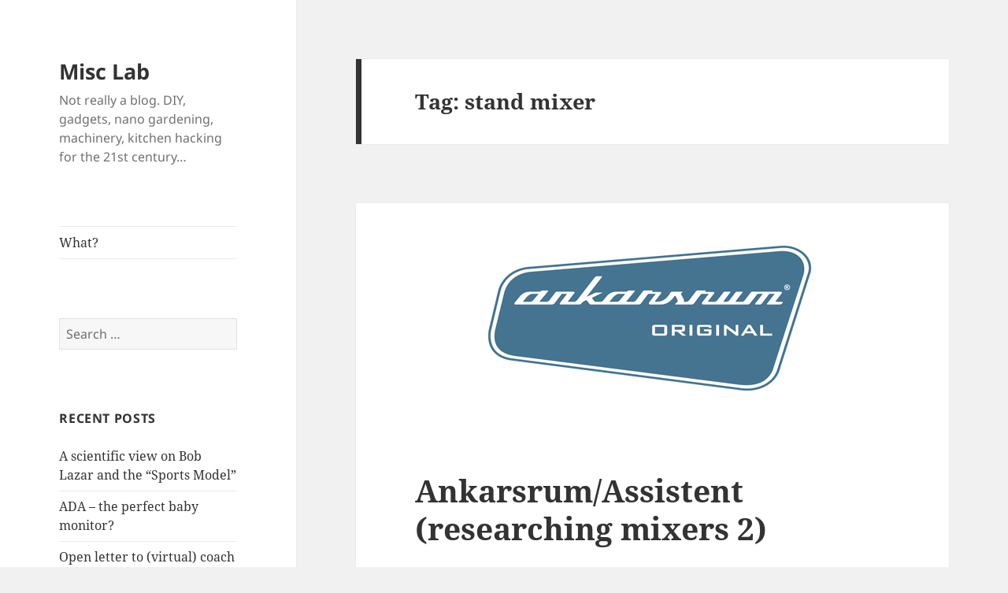

--- FILE ---
content_type: text/html; charset=UTF-8
request_url: https://lab.janus.dk/tag/stand-mixer/
body_size: 11902
content:
<!DOCTYPE html>
<html lang="en-GB" class="no-js">
<head>
	<meta charset="UTF-8">
	<meta name="viewport" content="width=device-width, initial-scale=1.0">
	<link rel="profile" href="https://gmpg.org/xfn/11">
	<link rel="pingback" href="https://lab.janus.dk/xmlrpc.php">
	<script>(function(html){html.className = html.className.replace(/\bno-js\b/,'js')})(document.documentElement);</script>
<title>stand mixer &#8211; Misc Lab</title>
<meta name='robots' content='max-image-preview:large' />
	<style>img:is([sizes="auto" i], [sizes^="auto," i]) { contain-intrinsic-size: 3000px 1500px }</style>
	<link rel="alternate" type="application/rss+xml" title="Misc Lab &raquo; Feed" href="https://lab.janus.dk/feed/" />
<link rel="alternate" type="application/rss+xml" title="Misc Lab &raquo; Comments Feed" href="https://lab.janus.dk/comments/feed/" />
<link rel="alternate" type="application/rss+xml" title="Misc Lab &raquo; stand mixer Tag Feed" href="https://lab.janus.dk/tag/stand-mixer/feed/" />
<script>
window._wpemojiSettings = {"baseUrl":"https:\/\/s.w.org\/images\/core\/emoji\/15.0.3\/72x72\/","ext":".png","svgUrl":"https:\/\/s.w.org\/images\/core\/emoji\/15.0.3\/svg\/","svgExt":".svg","source":{"concatemoji":"https:\/\/lab.janus.dk\/wp-includes\/js\/wp-emoji-release.min.js?ver=6.7.4"}};
/*! This file is auto-generated */
!function(i,n){var o,s,e;function c(e){try{var t={supportTests:e,timestamp:(new Date).valueOf()};sessionStorage.setItem(o,JSON.stringify(t))}catch(e){}}function p(e,t,n){e.clearRect(0,0,e.canvas.width,e.canvas.height),e.fillText(t,0,0);var t=new Uint32Array(e.getImageData(0,0,e.canvas.width,e.canvas.height).data),r=(e.clearRect(0,0,e.canvas.width,e.canvas.height),e.fillText(n,0,0),new Uint32Array(e.getImageData(0,0,e.canvas.width,e.canvas.height).data));return t.every(function(e,t){return e===r[t]})}function u(e,t,n){switch(t){case"flag":return n(e,"\ud83c\udff3\ufe0f\u200d\u26a7\ufe0f","\ud83c\udff3\ufe0f\u200b\u26a7\ufe0f")?!1:!n(e,"\ud83c\uddfa\ud83c\uddf3","\ud83c\uddfa\u200b\ud83c\uddf3")&&!n(e,"\ud83c\udff4\udb40\udc67\udb40\udc62\udb40\udc65\udb40\udc6e\udb40\udc67\udb40\udc7f","\ud83c\udff4\u200b\udb40\udc67\u200b\udb40\udc62\u200b\udb40\udc65\u200b\udb40\udc6e\u200b\udb40\udc67\u200b\udb40\udc7f");case"emoji":return!n(e,"\ud83d\udc26\u200d\u2b1b","\ud83d\udc26\u200b\u2b1b")}return!1}function f(e,t,n){var r="undefined"!=typeof WorkerGlobalScope&&self instanceof WorkerGlobalScope?new OffscreenCanvas(300,150):i.createElement("canvas"),a=r.getContext("2d",{willReadFrequently:!0}),o=(a.textBaseline="top",a.font="600 32px Arial",{});return e.forEach(function(e){o[e]=t(a,e,n)}),o}function t(e){var t=i.createElement("script");t.src=e,t.defer=!0,i.head.appendChild(t)}"undefined"!=typeof Promise&&(o="wpEmojiSettingsSupports",s=["flag","emoji"],n.supports={everything:!0,everythingExceptFlag:!0},e=new Promise(function(e){i.addEventListener("DOMContentLoaded",e,{once:!0})}),new Promise(function(t){var n=function(){try{var e=JSON.parse(sessionStorage.getItem(o));if("object"==typeof e&&"number"==typeof e.timestamp&&(new Date).valueOf()<e.timestamp+604800&&"object"==typeof e.supportTests)return e.supportTests}catch(e){}return null}();if(!n){if("undefined"!=typeof Worker&&"undefined"!=typeof OffscreenCanvas&&"undefined"!=typeof URL&&URL.createObjectURL&&"undefined"!=typeof Blob)try{var e="postMessage("+f.toString()+"("+[JSON.stringify(s),u.toString(),p.toString()].join(",")+"));",r=new Blob([e],{type:"text/javascript"}),a=new Worker(URL.createObjectURL(r),{name:"wpTestEmojiSupports"});return void(a.onmessage=function(e){c(n=e.data),a.terminate(),t(n)})}catch(e){}c(n=f(s,u,p))}t(n)}).then(function(e){for(var t in e)n.supports[t]=e[t],n.supports.everything=n.supports.everything&&n.supports[t],"flag"!==t&&(n.supports.everythingExceptFlag=n.supports.everythingExceptFlag&&n.supports[t]);n.supports.everythingExceptFlag=n.supports.everythingExceptFlag&&!n.supports.flag,n.DOMReady=!1,n.readyCallback=function(){n.DOMReady=!0}}).then(function(){return e}).then(function(){var e;n.supports.everything||(n.readyCallback(),(e=n.source||{}).concatemoji?t(e.concatemoji):e.wpemoji&&e.twemoji&&(t(e.twemoji),t(e.wpemoji)))}))}((window,document),window._wpemojiSettings);
</script>
<style id='wp-emoji-styles-inline-css'>

	img.wp-smiley, img.emoji {
		display: inline !important;
		border: none !important;
		box-shadow: none !important;
		height: 1em !important;
		width: 1em !important;
		margin: 0 0.07em !important;
		vertical-align: -0.1em !important;
		background: none !important;
		padding: 0 !important;
	}
</style>
<link rel='stylesheet' id='wp-block-library-css' href='https://lab.janus.dk/wp-includes/css/dist/block-library/style.min.css?ver=6.7.4' media='all' />
<style id='wp-block-library-theme-inline-css'>
.wp-block-audio :where(figcaption){color:#555;font-size:13px;text-align:center}.is-dark-theme .wp-block-audio :where(figcaption){color:#ffffffa6}.wp-block-audio{margin:0 0 1em}.wp-block-code{border:1px solid #ccc;border-radius:4px;font-family:Menlo,Consolas,monaco,monospace;padding:.8em 1em}.wp-block-embed :where(figcaption){color:#555;font-size:13px;text-align:center}.is-dark-theme .wp-block-embed :where(figcaption){color:#ffffffa6}.wp-block-embed{margin:0 0 1em}.blocks-gallery-caption{color:#555;font-size:13px;text-align:center}.is-dark-theme .blocks-gallery-caption{color:#ffffffa6}:root :where(.wp-block-image figcaption){color:#555;font-size:13px;text-align:center}.is-dark-theme :root :where(.wp-block-image figcaption){color:#ffffffa6}.wp-block-image{margin:0 0 1em}.wp-block-pullquote{border-bottom:4px solid;border-top:4px solid;color:currentColor;margin-bottom:1.75em}.wp-block-pullquote cite,.wp-block-pullquote footer,.wp-block-pullquote__citation{color:currentColor;font-size:.8125em;font-style:normal;text-transform:uppercase}.wp-block-quote{border-left:.25em solid;margin:0 0 1.75em;padding-left:1em}.wp-block-quote cite,.wp-block-quote footer{color:currentColor;font-size:.8125em;font-style:normal;position:relative}.wp-block-quote:where(.has-text-align-right){border-left:none;border-right:.25em solid;padding-left:0;padding-right:1em}.wp-block-quote:where(.has-text-align-center){border:none;padding-left:0}.wp-block-quote.is-large,.wp-block-quote.is-style-large,.wp-block-quote:where(.is-style-plain){border:none}.wp-block-search .wp-block-search__label{font-weight:700}.wp-block-search__button{border:1px solid #ccc;padding:.375em .625em}:where(.wp-block-group.has-background){padding:1.25em 2.375em}.wp-block-separator.has-css-opacity{opacity:.4}.wp-block-separator{border:none;border-bottom:2px solid;margin-left:auto;margin-right:auto}.wp-block-separator.has-alpha-channel-opacity{opacity:1}.wp-block-separator:not(.is-style-wide):not(.is-style-dots){width:100px}.wp-block-separator.has-background:not(.is-style-dots){border-bottom:none;height:1px}.wp-block-separator.has-background:not(.is-style-wide):not(.is-style-dots){height:2px}.wp-block-table{margin:0 0 1em}.wp-block-table td,.wp-block-table th{word-break:normal}.wp-block-table :where(figcaption){color:#555;font-size:13px;text-align:center}.is-dark-theme .wp-block-table :where(figcaption){color:#ffffffa6}.wp-block-video :where(figcaption){color:#555;font-size:13px;text-align:center}.is-dark-theme .wp-block-video :where(figcaption){color:#ffffffa6}.wp-block-video{margin:0 0 1em}:root :where(.wp-block-template-part.has-background){margin-bottom:0;margin-top:0;padding:1.25em 2.375em}
</style>
<style id='classic-theme-styles-inline-css'>
/*! This file is auto-generated */
.wp-block-button__link{color:#fff;background-color:#32373c;border-radius:9999px;box-shadow:none;text-decoration:none;padding:calc(.667em + 2px) calc(1.333em + 2px);font-size:1.125em}.wp-block-file__button{background:#32373c;color:#fff;text-decoration:none}
</style>
<style id='global-styles-inline-css'>
:root{--wp--preset--aspect-ratio--square: 1;--wp--preset--aspect-ratio--4-3: 4/3;--wp--preset--aspect-ratio--3-4: 3/4;--wp--preset--aspect-ratio--3-2: 3/2;--wp--preset--aspect-ratio--2-3: 2/3;--wp--preset--aspect-ratio--16-9: 16/9;--wp--preset--aspect-ratio--9-16: 9/16;--wp--preset--color--black: #000000;--wp--preset--color--cyan-bluish-gray: #abb8c3;--wp--preset--color--white: #fff;--wp--preset--color--pale-pink: #f78da7;--wp--preset--color--vivid-red: #cf2e2e;--wp--preset--color--luminous-vivid-orange: #ff6900;--wp--preset--color--luminous-vivid-amber: #fcb900;--wp--preset--color--light-green-cyan: #7bdcb5;--wp--preset--color--vivid-green-cyan: #00d084;--wp--preset--color--pale-cyan-blue: #8ed1fc;--wp--preset--color--vivid-cyan-blue: #0693e3;--wp--preset--color--vivid-purple: #9b51e0;--wp--preset--color--dark-gray: #111;--wp--preset--color--light-gray: #f1f1f1;--wp--preset--color--yellow: #f4ca16;--wp--preset--color--dark-brown: #352712;--wp--preset--color--medium-pink: #e53b51;--wp--preset--color--light-pink: #ffe5d1;--wp--preset--color--dark-purple: #2e2256;--wp--preset--color--purple: #674970;--wp--preset--color--blue-gray: #22313f;--wp--preset--color--bright-blue: #55c3dc;--wp--preset--color--light-blue: #e9f2f9;--wp--preset--gradient--vivid-cyan-blue-to-vivid-purple: linear-gradient(135deg,rgba(6,147,227,1) 0%,rgb(155,81,224) 100%);--wp--preset--gradient--light-green-cyan-to-vivid-green-cyan: linear-gradient(135deg,rgb(122,220,180) 0%,rgb(0,208,130) 100%);--wp--preset--gradient--luminous-vivid-amber-to-luminous-vivid-orange: linear-gradient(135deg,rgba(252,185,0,1) 0%,rgba(255,105,0,1) 100%);--wp--preset--gradient--luminous-vivid-orange-to-vivid-red: linear-gradient(135deg,rgba(255,105,0,1) 0%,rgb(207,46,46) 100%);--wp--preset--gradient--very-light-gray-to-cyan-bluish-gray: linear-gradient(135deg,rgb(238,238,238) 0%,rgb(169,184,195) 100%);--wp--preset--gradient--cool-to-warm-spectrum: linear-gradient(135deg,rgb(74,234,220) 0%,rgb(151,120,209) 20%,rgb(207,42,186) 40%,rgb(238,44,130) 60%,rgb(251,105,98) 80%,rgb(254,248,76) 100%);--wp--preset--gradient--blush-light-purple: linear-gradient(135deg,rgb(255,206,236) 0%,rgb(152,150,240) 100%);--wp--preset--gradient--blush-bordeaux: linear-gradient(135deg,rgb(254,205,165) 0%,rgb(254,45,45) 50%,rgb(107,0,62) 100%);--wp--preset--gradient--luminous-dusk: linear-gradient(135deg,rgb(255,203,112) 0%,rgb(199,81,192) 50%,rgb(65,88,208) 100%);--wp--preset--gradient--pale-ocean: linear-gradient(135deg,rgb(255,245,203) 0%,rgb(182,227,212) 50%,rgb(51,167,181) 100%);--wp--preset--gradient--electric-grass: linear-gradient(135deg,rgb(202,248,128) 0%,rgb(113,206,126) 100%);--wp--preset--gradient--midnight: linear-gradient(135deg,rgb(2,3,129) 0%,rgb(40,116,252) 100%);--wp--preset--gradient--dark-gray-gradient-gradient: linear-gradient(90deg, rgba(17,17,17,1) 0%, rgba(42,42,42,1) 100%);--wp--preset--gradient--light-gray-gradient: linear-gradient(90deg, rgba(241,241,241,1) 0%, rgba(215,215,215,1) 100%);--wp--preset--gradient--white-gradient: linear-gradient(90deg, rgba(255,255,255,1) 0%, rgba(230,230,230,1) 100%);--wp--preset--gradient--yellow-gradient: linear-gradient(90deg, rgba(244,202,22,1) 0%, rgba(205,168,10,1) 100%);--wp--preset--gradient--dark-brown-gradient: linear-gradient(90deg, rgba(53,39,18,1) 0%, rgba(91,67,31,1) 100%);--wp--preset--gradient--medium-pink-gradient: linear-gradient(90deg, rgba(229,59,81,1) 0%, rgba(209,28,51,1) 100%);--wp--preset--gradient--light-pink-gradient: linear-gradient(90deg, rgba(255,229,209,1) 0%, rgba(255,200,158,1) 100%);--wp--preset--gradient--dark-purple-gradient: linear-gradient(90deg, rgba(46,34,86,1) 0%, rgba(66,48,123,1) 100%);--wp--preset--gradient--purple-gradient: linear-gradient(90deg, rgba(103,73,112,1) 0%, rgba(131,93,143,1) 100%);--wp--preset--gradient--blue-gray-gradient: linear-gradient(90deg, rgba(34,49,63,1) 0%, rgba(52,75,96,1) 100%);--wp--preset--gradient--bright-blue-gradient: linear-gradient(90deg, rgba(85,195,220,1) 0%, rgba(43,180,211,1) 100%);--wp--preset--gradient--light-blue-gradient: linear-gradient(90deg, rgba(233,242,249,1) 0%, rgba(193,218,238,1) 100%);--wp--preset--font-size--small: 13px;--wp--preset--font-size--medium: 20px;--wp--preset--font-size--large: 36px;--wp--preset--font-size--x-large: 42px;--wp--preset--spacing--20: 0.44rem;--wp--preset--spacing--30: 0.67rem;--wp--preset--spacing--40: 1rem;--wp--preset--spacing--50: 1.5rem;--wp--preset--spacing--60: 2.25rem;--wp--preset--spacing--70: 3.38rem;--wp--preset--spacing--80: 5.06rem;--wp--preset--shadow--natural: 6px 6px 9px rgba(0, 0, 0, 0.2);--wp--preset--shadow--deep: 12px 12px 50px rgba(0, 0, 0, 0.4);--wp--preset--shadow--sharp: 6px 6px 0px rgba(0, 0, 0, 0.2);--wp--preset--shadow--outlined: 6px 6px 0px -3px rgba(255, 255, 255, 1), 6px 6px rgba(0, 0, 0, 1);--wp--preset--shadow--crisp: 6px 6px 0px rgba(0, 0, 0, 1);}:where(.is-layout-flex){gap: 0.5em;}:where(.is-layout-grid){gap: 0.5em;}body .is-layout-flex{display: flex;}.is-layout-flex{flex-wrap: wrap;align-items: center;}.is-layout-flex > :is(*, div){margin: 0;}body .is-layout-grid{display: grid;}.is-layout-grid > :is(*, div){margin: 0;}:where(.wp-block-columns.is-layout-flex){gap: 2em;}:where(.wp-block-columns.is-layout-grid){gap: 2em;}:where(.wp-block-post-template.is-layout-flex){gap: 1.25em;}:where(.wp-block-post-template.is-layout-grid){gap: 1.25em;}.has-black-color{color: var(--wp--preset--color--black) !important;}.has-cyan-bluish-gray-color{color: var(--wp--preset--color--cyan-bluish-gray) !important;}.has-white-color{color: var(--wp--preset--color--white) !important;}.has-pale-pink-color{color: var(--wp--preset--color--pale-pink) !important;}.has-vivid-red-color{color: var(--wp--preset--color--vivid-red) !important;}.has-luminous-vivid-orange-color{color: var(--wp--preset--color--luminous-vivid-orange) !important;}.has-luminous-vivid-amber-color{color: var(--wp--preset--color--luminous-vivid-amber) !important;}.has-light-green-cyan-color{color: var(--wp--preset--color--light-green-cyan) !important;}.has-vivid-green-cyan-color{color: var(--wp--preset--color--vivid-green-cyan) !important;}.has-pale-cyan-blue-color{color: var(--wp--preset--color--pale-cyan-blue) !important;}.has-vivid-cyan-blue-color{color: var(--wp--preset--color--vivid-cyan-blue) !important;}.has-vivid-purple-color{color: var(--wp--preset--color--vivid-purple) !important;}.has-black-background-color{background-color: var(--wp--preset--color--black) !important;}.has-cyan-bluish-gray-background-color{background-color: var(--wp--preset--color--cyan-bluish-gray) !important;}.has-white-background-color{background-color: var(--wp--preset--color--white) !important;}.has-pale-pink-background-color{background-color: var(--wp--preset--color--pale-pink) !important;}.has-vivid-red-background-color{background-color: var(--wp--preset--color--vivid-red) !important;}.has-luminous-vivid-orange-background-color{background-color: var(--wp--preset--color--luminous-vivid-orange) !important;}.has-luminous-vivid-amber-background-color{background-color: var(--wp--preset--color--luminous-vivid-amber) !important;}.has-light-green-cyan-background-color{background-color: var(--wp--preset--color--light-green-cyan) !important;}.has-vivid-green-cyan-background-color{background-color: var(--wp--preset--color--vivid-green-cyan) !important;}.has-pale-cyan-blue-background-color{background-color: var(--wp--preset--color--pale-cyan-blue) !important;}.has-vivid-cyan-blue-background-color{background-color: var(--wp--preset--color--vivid-cyan-blue) !important;}.has-vivid-purple-background-color{background-color: var(--wp--preset--color--vivid-purple) !important;}.has-black-border-color{border-color: var(--wp--preset--color--black) !important;}.has-cyan-bluish-gray-border-color{border-color: var(--wp--preset--color--cyan-bluish-gray) !important;}.has-white-border-color{border-color: var(--wp--preset--color--white) !important;}.has-pale-pink-border-color{border-color: var(--wp--preset--color--pale-pink) !important;}.has-vivid-red-border-color{border-color: var(--wp--preset--color--vivid-red) !important;}.has-luminous-vivid-orange-border-color{border-color: var(--wp--preset--color--luminous-vivid-orange) !important;}.has-luminous-vivid-amber-border-color{border-color: var(--wp--preset--color--luminous-vivid-amber) !important;}.has-light-green-cyan-border-color{border-color: var(--wp--preset--color--light-green-cyan) !important;}.has-vivid-green-cyan-border-color{border-color: var(--wp--preset--color--vivid-green-cyan) !important;}.has-pale-cyan-blue-border-color{border-color: var(--wp--preset--color--pale-cyan-blue) !important;}.has-vivid-cyan-blue-border-color{border-color: var(--wp--preset--color--vivid-cyan-blue) !important;}.has-vivid-purple-border-color{border-color: var(--wp--preset--color--vivid-purple) !important;}.has-vivid-cyan-blue-to-vivid-purple-gradient-background{background: var(--wp--preset--gradient--vivid-cyan-blue-to-vivid-purple) !important;}.has-light-green-cyan-to-vivid-green-cyan-gradient-background{background: var(--wp--preset--gradient--light-green-cyan-to-vivid-green-cyan) !important;}.has-luminous-vivid-amber-to-luminous-vivid-orange-gradient-background{background: var(--wp--preset--gradient--luminous-vivid-amber-to-luminous-vivid-orange) !important;}.has-luminous-vivid-orange-to-vivid-red-gradient-background{background: var(--wp--preset--gradient--luminous-vivid-orange-to-vivid-red) !important;}.has-very-light-gray-to-cyan-bluish-gray-gradient-background{background: var(--wp--preset--gradient--very-light-gray-to-cyan-bluish-gray) !important;}.has-cool-to-warm-spectrum-gradient-background{background: var(--wp--preset--gradient--cool-to-warm-spectrum) !important;}.has-blush-light-purple-gradient-background{background: var(--wp--preset--gradient--blush-light-purple) !important;}.has-blush-bordeaux-gradient-background{background: var(--wp--preset--gradient--blush-bordeaux) !important;}.has-luminous-dusk-gradient-background{background: var(--wp--preset--gradient--luminous-dusk) !important;}.has-pale-ocean-gradient-background{background: var(--wp--preset--gradient--pale-ocean) !important;}.has-electric-grass-gradient-background{background: var(--wp--preset--gradient--electric-grass) !important;}.has-midnight-gradient-background{background: var(--wp--preset--gradient--midnight) !important;}.has-small-font-size{font-size: var(--wp--preset--font-size--small) !important;}.has-medium-font-size{font-size: var(--wp--preset--font-size--medium) !important;}.has-large-font-size{font-size: var(--wp--preset--font-size--large) !important;}.has-x-large-font-size{font-size: var(--wp--preset--font-size--x-large) !important;}
:where(.wp-block-post-template.is-layout-flex){gap: 1.25em;}:where(.wp-block-post-template.is-layout-grid){gap: 1.25em;}
:where(.wp-block-columns.is-layout-flex){gap: 2em;}:where(.wp-block-columns.is-layout-grid){gap: 2em;}
:root :where(.wp-block-pullquote){font-size: 1.5em;line-height: 1.6;}
</style>
<link rel='stylesheet' id='twentyfifteen-fonts-css' href='https://usercontent.one/wp/lab.janus.dk/wp-content/themes/twentyfifteen/assets/fonts/noto-sans-plus-noto-serif-plus-inconsolata.css?ver=20230328' media='all' />
<link rel='stylesheet' id='genericons-css' href='https://usercontent.one/wp/lab.janus.dk/wp-content/themes/twentyfifteen/genericons/genericons.css?ver=20201026' media='all' />
<link rel='stylesheet' id='twentyfifteen-style-css' href='https://usercontent.one/wp/lab.janus.dk/wp-content/themes/twentyfifteen/style.css?ver=20241112' media='all' />
<link rel='stylesheet' id='twentyfifteen-block-style-css' href='https://usercontent.one/wp/lab.janus.dk/wp-content/themes/twentyfifteen/css/blocks.css?ver=20240715' media='all' />
<script src="https://lab.janus.dk/wp-includes/js/jquery/jquery.min.js?ver=3.7.1" id="jquery-core-js"></script>
<script src="https://lab.janus.dk/wp-includes/js/jquery/jquery-migrate.min.js?ver=3.4.1" id="jquery-migrate-js"></script>
<script id="twentyfifteen-script-js-extra">
var screenReaderText = {"expand":"<span class=\"screen-reader-text\">expand child menu<\/span>","collapse":"<span class=\"screen-reader-text\">collapse child menu<\/span>"};
</script>
<script src="https://usercontent.one/wp/lab.janus.dk/wp-content/themes/twentyfifteen/js/functions.js?ver=20221101" id="twentyfifteen-script-js" defer data-wp-strategy="defer"></script>
<script src="https://usercontent.one/wp/lab.janus.dk/wp-content/plugins/google-analyticator/external-tracking.min.js?ver=6.5.7" id="ga-external-tracking-js"></script>
<link rel="https://api.w.org/" href="https://lab.janus.dk/wp-json/" /><link rel="alternate" title="JSON" type="application/json" href="https://lab.janus.dk/wp-json/wp/v2/tags/8" /><link rel="EditURI" type="application/rsd+xml" title="RSD" href="https://lab.janus.dk/xmlrpc.php?rsd" />
<meta name="generator" content="WordPress 6.7.4" />
<style>[class*=" icon-oc-"],[class^=icon-oc-]{speak:none;font-style:normal;font-weight:400;font-variant:normal;text-transform:none;line-height:1;-webkit-font-smoothing:antialiased;-moz-osx-font-smoothing:grayscale}.icon-oc-one-com-white-32px-fill:before{content:"901"}.icon-oc-one-com:before{content:"900"}#one-com-icon,.toplevel_page_onecom-wp .wp-menu-image{speak:none;display:flex;align-items:center;justify-content:center;text-transform:none;line-height:1;-webkit-font-smoothing:antialiased;-moz-osx-font-smoothing:grayscale}.onecom-wp-admin-bar-item>a,.toplevel_page_onecom-wp>.wp-menu-name{font-size:16px;font-weight:400;line-height:1}.toplevel_page_onecom-wp>.wp-menu-name img{width:69px;height:9px;}.wp-submenu-wrap.wp-submenu>.wp-submenu-head>img{width:88px;height:auto}.onecom-wp-admin-bar-item>a img{height:7px!important}.onecom-wp-admin-bar-item>a img,.toplevel_page_onecom-wp>.wp-menu-name img{opacity:.8}.onecom-wp-admin-bar-item.hover>a img,.toplevel_page_onecom-wp.wp-has-current-submenu>.wp-menu-name img,li.opensub>a.toplevel_page_onecom-wp>.wp-menu-name img{opacity:1}#one-com-icon:before,.onecom-wp-admin-bar-item>a:before,.toplevel_page_onecom-wp>.wp-menu-image:before{content:'';position:static!important;background-color:rgba(240,245,250,.4);border-radius:102px;width:18px;height:18px;padding:0!important}.onecom-wp-admin-bar-item>a:before{width:14px;height:14px}.onecom-wp-admin-bar-item.hover>a:before,.toplevel_page_onecom-wp.opensub>a>.wp-menu-image:before,.toplevel_page_onecom-wp.wp-has-current-submenu>.wp-menu-image:before{background-color:#76b82a}.onecom-wp-admin-bar-item>a{display:inline-flex!important;align-items:center;justify-content:center}#one-com-logo-wrapper{font-size:4em}#one-com-icon{vertical-align:middle}.imagify-welcome{display:none !important;}</style><style>.recentcomments a{display:inline !important;padding:0 !important;margin:0 !important;}</style><!-- Google Analytics Tracking by Google Analyticator 6.5.7 -->
<script type="text/javascript">
    var analyticsFileTypes = [];
    var analyticsSnippet = 'disabled';
    var analyticsEventTracking = 'enabled';
</script>
<script type="text/javascript">
	(function(i,s,o,g,r,a,m){i['GoogleAnalyticsObject']=r;i[r]=i[r]||function(){
	(i[r].q=i[r].q||[]).push(arguments)},i[r].l=1*new Date();a=s.createElement(o),
	m=s.getElementsByTagName(o)[0];a.async=1;a.src=g;m.parentNode.insertBefore(a,m)
	})(window,document,'script','//www.google-analytics.com/analytics.js','ga');
	ga('create', 'UA-50120839-3', 'auto');
 
	ga('send', 'pageview');
</script>
</head>

<body data-rsssl=1 class="archive tag tag-stand-mixer tag-8 wp-embed-responsive">
<div id="page" class="hfeed site">
	<a class="skip-link screen-reader-text" href="#content">
		Skip to content	</a>

	<div id="sidebar" class="sidebar">
		<header id="masthead" class="site-header">
			<div class="site-branding">
										<p class="site-title"><a href="https://lab.janus.dk/" rel="home">Misc Lab</a></p>
												<p class="site-description">Not really a blog. DIY, gadgets, nano gardening, machinery, kitchen hacking for the 21st century&#8230;</p>
										<button class="secondary-toggle">Menu and widgets</button>
			</div><!-- .site-branding -->
		</header><!-- .site-header -->

			<div id="secondary" class="secondary">

					<nav id="site-navigation" class="main-navigation">
				<div class="menu-what-is-this-container"><ul id="menu-what-is-this" class="nav-menu"><li id="menu-item-274" class="menu-item menu-item-type-post_type menu-item-object-page menu-item-274"><a href="https://lab.janus.dk/whats-is-this/">What?</a></li>
</ul></div>			</nav><!-- .main-navigation -->
		
		
					<div id="widget-area" class="widget-area" role="complementary">
				<aside id="search-2" class="widget widget_search"><form role="search" method="get" class="search-form" action="https://lab.janus.dk/">
				<label>
					<span class="screen-reader-text">Search for:</span>
					<input type="search" class="search-field" placeholder="Search &hellip;" value="" name="s" />
				</label>
				<input type="submit" class="search-submit screen-reader-text" value="Search" />
			</form></aside>
		<aside id="recent-posts-2" class="widget widget_recent_entries">
		<h2 class="widget-title">Recent Posts</h2><nav aria-label="Recent Posts">
		<ul>
											<li>
					<a href="https://lab.janus.dk/flemming-hansen-lazar-report/">A scientific view on Bob Lazar and the &#8220;Sports Model&#8221;</a>
									</li>
											<li>
					<a href="https://lab.janus.dk/ada-baby-monitor-goes-crowdfunding/">ADA &#8211; the perfect baby monitor?</a>
									</li>
											<li>
					<a href="https://lab.janus.dk/garmin-connect-coach-improvements/">Open letter to (virtual) coach Amy</a>
									</li>
											<li>
					<a href="https://lab.janus.dk/plant-e-electricity-from-living-plants/">Electricity from living plants</a>
									</li>
											<li>
					<a href="https://lab.janus.dk/bruxelles-as-i-know-it-seen-through-my-lens-brusselslockdown/">Bruxelles as I know it (seen through my lens) #BrusselsLockdown</a>
									</li>
					</ul>

		</nav></aside><aside id="recent-comments-2" class="widget widget_recent_comments"><h2 class="widget-title">Recent Comments</h2><nav aria-label="Recent Comments"><ul id="recentcomments"><li class="recentcomments"><span class="comment-author-link">hans</span> on <a href="https://lab.janus.dk/bear-teddy-varimixer/#comment-8916">Bear Teddy: King Kong of stand mixers? (Researching mixers, part 3)</a></li><li class="recentcomments"><span class="comment-author-link"><a href="http://blog.marijuanarxresearch.com/vitual-reality/week-in-review-november-15th-2020/" class="url" rel="ugc external nofollow">Week in Review–November 15th, 2020 &#8211; Marijuana Xr Research</a></span> on <a href="https://lab.janus.dk/garmin-connect-coach-improvements/#comment-5489">Open letter to (virtual) coach Amy</a></li><li class="recentcomments"><span class="comment-author-link"><a href="http://www.trenara.com" class="url" rel="ugc external nofollow">Christophe Roosen, trenara co-founder &amp; coach</a></span> on <a href="https://lab.janus.dk/garmin-connect-coach-improvements/#comment-5082">Open letter to (virtual) coach Amy</a></li><li class="recentcomments"><span class="comment-author-link">pavlinux</span> on <a href="https://lab.janus.dk/garmin-connect-coach-improvements/#comment-5081">Open letter to (virtual) coach Amy</a></li><li class="recentcomments"><span class="comment-author-link">Jean-Christophe</span> on <a href="https://lab.janus.dk/garmin-connect-coach-improvements/#comment-5075">Open letter to (virtual) coach Amy</a></li></ul></nav></aside><aside id="archives-2" class="widget widget_archive"><h2 class="widget-title">Archives</h2><nav aria-label="Archives">
			<ul>
					<li><a href='https://lab.janus.dk/2022/09/'>September 2022</a></li>
	<li><a href='https://lab.janus.dk/2020/11/'>November 2020</a></li>
	<li><a href='https://lab.janus.dk/2018/11/'>November 2018</a></li>
	<li><a href='https://lab.janus.dk/2015/11/'>November 2015</a></li>
	<li><a href='https://lab.janus.dk/2015/08/'>August 2015</a></li>
	<li><a href='https://lab.janus.dk/2015/04/'>April 2015</a></li>
	<li><a href='https://lab.janus.dk/2015/03/'>March 2015</a></li>
	<li><a href='https://lab.janus.dk/2014/12/'>December 2014</a></li>
	<li><a href='https://lab.janus.dk/2014/10/'>October 2014</a></li>
	<li><a href='https://lab.janus.dk/2014/06/'>June 2014</a></li>
	<li><a href='https://lab.janus.dk/2014/02/'>February 2014</a></li>
	<li><a href='https://lab.janus.dk/2014/01/'>January 2014</a></li>
	<li><a href='https://lab.janus.dk/2012/08/'>August 2012</a></li>
	<li><a href='https://lab.janus.dk/2012/07/'>July 2012</a></li>
			</ul>

			</nav></aside><aside id="categories-2" class="widget widget_categories"><h2 class="widget-title">Categories</h2><nav aria-label="Categories">
			<ul>
					<li class="cat-item cat-item-30"><a href="https://lab.janus.dk/category/comment/">Comment</a>
</li>
	<li class="cat-item cat-item-2"><a href="https://lab.janus.dk/category/experimenting/">Experimenting</a>
</li>
	<li class="cat-item cat-item-3"><a href="https://lab.janus.dk/category/howto/">Howto</a>
</li>
	<li class="cat-item cat-item-6"><a href="https://lab.janus.dk/category/preview/">Preview</a>
</li>
	<li class="cat-item cat-item-4"><a href="https://lab.janus.dk/category/research/">Research</a>
</li>
	<li class="cat-item cat-item-1"><a href="https://lab.janus.dk/category/uncategorized/">Uncategorized</a>
</li>
			</ul>

			</nav></aside><aside id="meta-2" class="widget widget_meta"><h2 class="widget-title">Meta</h2><nav aria-label="Meta">
		<ul>
						<li><a href="https://lab.janus.dk/wp-login.php">Log in</a></li>
			<li><a href="https://lab.janus.dk/feed/">Entries feed</a></li>
			<li><a href="https://lab.janus.dk/comments/feed/">Comments feed</a></li>

			<li><a href="https://en-gb.wordpress.org/">WordPress.org</a></li>
		</ul>

		</nav></aside>			</div><!-- .widget-area -->
		
	</div><!-- .secondary -->

	</div><!-- .sidebar -->

	<div id="content" class="site-content">

	<section id="primary" class="content-area">
		<main id="main" class="site-main">

		
			<header class="page-header">
				<h1 class="page-title">Tag: <span>stand mixer</span></h1>			</header><!-- .page-header -->

			
<article id="post-112" class="post-112 post type-post status-publish format-standard has-post-thumbnail hentry category-research tag-ankarsrum tag-assistent tag-research-2 tag-stand-mixer">
	
	<a class="post-thumbnail" href="https://lab.janus.dk/ankarsrum-assistent-research/" aria-hidden="true">
		<img width="570" height="285" src="https://usercontent.one/wp/lab.janus.dk/wp-content/uploads/2014/02/ankarsrum_1_789.jpg" class="attachment-post-thumbnail size-post-thumbnail wp-post-image" alt="Ankarsrum/Assistent (researching mixers 2)" decoding="async" fetchpriority="high" srcset="https://usercontent.one/wp/lab.janus.dk/wp-content/uploads/2014/02/ankarsrum_1_789.jpg 570w, https://usercontent.one/wp/lab.janus.dk/wp-content/uploads/2014/02/ankarsrum_1_789-300x150.jpg 300w" sizes="(max-width: 570px) 100vw, 570px" />	</a>

		
	<header class="entry-header">
		<h2 class="entry-title"><a href="https://lab.janus.dk/ankarsrum-assistent-research/" rel="bookmark">Ankarsrum/Assistent (researching mixers 2)</a></h2>	</header><!-- .entry-header -->

	<div class="entry-content">
		<p><a title="Moving stuff from old sites… please hold…" href="https://lab.janus.dk/moving-stuff-from-old-sites-please-hold/"><span style="color: #666666;">[Updating&#8230;]</span></a></p>
<p>Swedish <a href="http://www.kitchenone.dk/ankarsrum-assistent-kokkenmaskiner/2645-ankarsrum-assistent-akm-6290.html?color=31">Ankarsrum </a>(formerly known as Electrolux &#8220;Assistent&#8221;)<span style="color: #666666;"> has been around for many years.</span></p>
<p><span style="color: #666666;">The Ankarsrum is often top rated in reviews for its kneading abilities combined with a quiet motor.</span></p>
<p><img decoding="async" class="alignnone wp-image-120 size-medium" src="https://usercontent.one/wp/lab.janus.dk/wp-content/uploads/2014/02/Ankarsrum-Assistent-AKM-6220-240x300.jpg" alt="Ankarsrum-Assistent-AKM-6220" width="240" height="300" srcset="https://usercontent.one/wp/lab.janus.dk/wp-content/uploads/2014/02/Ankarsrum-Assistent-AKM-6220-240x300.jpg 240w, https://usercontent.one/wp/lab.janus.dk/wp-content/uploads/2014/02/Ankarsrum-Assistent-AKM-6220.jpg 801w" sizes="(max-width: 240px) 100vw, 240px" /></p>
<p>It comes with a huge bowl and uses a rare system, with the bowl itself as the rotating part, making it easy to see what&#8217;s going on, adding new ingredients.</p>
<h2>Design</h2>
<p>In its latest edition the &#8220;retro&#8221; design is a the center. You wouldn&#8217;t be surprised to find such a machine in the kitchen below <a href="http://lostpedia.wikia.com/wiki/The_Hatch">The Hatch</a>.</p>
<p>The machine is available in several color (combinations), aiming at being welcomed as a central everyday part of the kitchen.</p>
<p><img decoding="async" class="alignnone size-full wp-image-158" src="https://usercontent.one/wp/lab.janus.dk/wp-content/uploads/2014/02/assistent-colours.gif" alt="assistent-colours" width="557" height="375" /></p>
<p>No doubt the design and story behind the Ankarsrum is refreshing among all the many KitchenAid products &#8211; sending <a href="http://www.thekitchn.com/ankarsrum-swedish-super-mixers-185830">international waves</a> of attention from Sweden.</p>
<h2><span style="font-style: inherit;">Features and accessories</span></h2>
<p><span style="color: #666666;">An impressive arsenal of </span><a href="http://assistent-original.se/produkt-kategori/originaltillbehor/">accessories</a> is available for the machine, such as blender, juicer, grain mill and meat grinder. <a href="https://usercontent.one/wp/lab.janus.dk/wp-content/uploads/2014/02/anska.jpg"><img loading="lazy" decoding="async" class="alignnone wp-image-161 size-full" src="https://usercontent.one/wp/lab.janus.dk/wp-content/uploads/2014/02/anska.jpg" alt="anska" width="1024" height="635" srcset="https://usercontent.one/wp/lab.janus.dk/wp-content/uploads/2014/02/anska.jpg 1024w, https://usercontent.one/wp/lab.janus.dk/wp-content/uploads/2014/02/anska-300x186.jpg 300w" sizes="auto, (max-width: 1024px) 100vw, 1024px" /></a></p>
<p>.. which often means turning the machine on its side.</p>
<p><a href="https://usercontent.one/wp/lab.janus.dk/wp-content/uploads/2014/02/ankarsrum-meat-grinder.jpeg"><img loading="lazy" decoding="async" class="alignnone wp-image-162 size-medium" src="https://usercontent.one/wp/lab.janus.dk/wp-content/uploads/2014/02/ankarsrum-meat-grinder-300x270.jpeg" alt="ankarsrum-meat-grinder" width="300" height="270" srcset="https://usercontent.one/wp/lab.janus.dk/wp-content/uploads/2014/02/ankarsrum-meat-grinder-300x270.jpeg 300w, https://usercontent.one/wp/lab.janus.dk/wp-content/uploads/2014/02/ankarsrum-meat-grinder.jpeg 600w" sizes="auto, (max-width: 300px) 100vw, 300px" /></a></p>
<p>In this respect it is not merely a mixer, but  should in theory eliminate the need for a handful of other machines in the kitchen.</p>
<h2>Is this it?</h2>
<p>The Ankarsrum might make up for a rational and interesting choice. Kneading capabilities are at the center (for the machine as well as for me). The great review combined with some good old skepticism in respect to the rotating bowl make makes you curious: Will it really manage as well as a good, traditional stand mixer &#8211; like professionals use in bakeries?</p>
<p>Another relevant question is if you really need the broad variety of extra equipment, or should rather stick to a focused mixer. You might already have a great food processor such as a Magimix (but then again: Will it last another 10 years?). And could the Ankarsrum  be the machine which encourage to make that lovely homemade pasta a little more often?</p>
<p>And last but not least: <span style="color: #666666;">Is there something out there </span>even more powerful?</p>
	</div><!-- .entry-content -->

	
	<footer class="entry-footer">
		<span class="posted-on"><span class="screen-reader-text">Posted on </span><a href="https://lab.janus.dk/ankarsrum-assistent-research/" rel="bookmark"><time class="entry-date published" datetime="2014-02-12T21:33:53+02:00">February 12, 2014</time><time class="updated" datetime="2014-06-02T00:49:37+02:00">June 2, 2014</time></a></span><span class="cat-links"><span class="screen-reader-text">Categories </span><a href="https://lab.janus.dk/category/research/" rel="category tag">Research</a></span><span class="tags-links"><span class="screen-reader-text">Tags </span><a href="https://lab.janus.dk/tag/ankarsrum/" rel="tag">Ankarsrum</a>, <a href="https://lab.janus.dk/tag/assistent/" rel="tag">Assistent</a>, <a href="https://lab.janus.dk/tag/research-2/" rel="tag">research</a>, <a href="https://lab.janus.dk/tag/stand-mixer/" rel="tag">stand mixer</a></span><span class="comments-link"><a href="https://lab.janus.dk/ankarsrum-assistent-research/#respond">Leave a comment<span class="screen-reader-text"> on Ankarsrum/Assistent (researching mixers 2)</span></a></span>			</footer><!-- .entry-footer -->

</article><!-- #post-112 -->

<article id="post-8" class="post-8 post type-post status-publish format-standard has-post-thumbnail hentry category-research tag-mixer tag-stand-mixer">
	
	<a class="post-thumbnail" href="https://lab.janus.dk/researching-mixers/" aria-hidden="true">
		<img width="640" height="372" src="https://usercontent.one/wp/lab.janus.dk/wp-content/uploads/2014/04/diy-mixer-640x372.jpg" class="attachment-post-thumbnail size-post-thumbnail wp-post-image" alt="Researching mixers (1)" decoding="async" loading="lazy" />	</a>

		
	<header class="entry-header">
		<h2 class="entry-title"><a href="https://lab.janus.dk/researching-mixers/" rel="bookmark">Researching mixers (1)</a></h2>	</header><!-- .entry-header -->

	<div class="entry-content">
		<p><a title="Moving stuff from old sites… please hold…" href="https://lab.janus.dk/moving-stuff-from-old-sites-please-hold/">[Updating&#8230;]</a></p>
<p><span style="color: #666666;">So, I started my journey into the land of home baking: Learning <a title="Sourdough" href="https://lab.janus.dk/sourdough/">s</a></span><a title="Sourdough" href="https://lab.janus.dk/sourdough/">ourdough</a>, experimenting with hot stone plate, feedback from core audience at home, fail and success. I&#8217;m on my way and, experimenting, learning, doing well.</p>
<p>So far I managed with a simple hand mixer and some serious manual work. Now it is time to take it to a new level &#8211; and to look for a suitable stand mixer. Food processor too weak and unfocused. Need something strong which can actually get the hard kneading job done.</p>
<p>Many discussion on the web is about Kitchen Aid vs Kenwood &#8211; so here we start the journey. Each platform has its own loyal user base &#8211; it&#8217;s kind of the <a href="http://en.wikipedia.org/wiki/Vi">Vi</a> vs <a href="http://en.wikipedia.org/wiki/Emacs">Emacs</a> discussions.</p>
<h2>The wedding present</h2>
<p><a style="color: #21bb55;" href="http://www.kitchenaid.com/countertop-appliances/stand-mixers/" target="_blank">Kitchen Aids</a><span style="color: #666666;"> stand mixers</span><span style="color: #666666;"> are very popular. They stand out as a mainstream design icon, and might be the one with the best WAF/quality factor. This </span>the the pretty mainstream student in the class; and a popular wedding present or <span style="color: #666666;">something you buy spontaneously as they are often </span>found a great discounts.</p>
<p>Kitchen Aid is available in any color you can think of, <a href="http://mikeshouts.com/limited-edition-kitchenaid-hand-painted-stand-mixers/">leopard pattern</a> included.</p>
<p><a href="https://usercontent.one/wp/lab.janus.dk/wp-content/uploads/2014/01/Limited-Edition-KitchenAid-Hand-Painted-Stand-Mixer-Leopard.jpg"><img loading="lazy" decoding="async" class="alignnone size-full wp-image-155" src="https://usercontent.one/wp/lab.janus.dk/wp-content/uploads/2014/01/Limited-Edition-KitchenAid-Hand-Painted-Stand-Mixer-Leopard.jpg" alt="KITCHENAID HOLIDAY STAND MIXER" width="960" height="640" srcset="https://usercontent.one/wp/lab.janus.dk/wp-content/uploads/2014/01/Limited-Edition-KitchenAid-Hand-Painted-Stand-Mixer-Leopard.jpg 960w, https://usercontent.one/wp/lab.janus.dk/wp-content/uploads/2014/01/Limited-Edition-KitchenAid-Hand-Painted-Stand-Mixer-Leopard-300x200.jpg 300w" sizes="auto, (max-width: 960px) 100vw, 960px" /></a></p>
<p><span style="color: #666666;">There&#8217;s also a </span><a style="color: #21bb55;" href="http://www.kitchenaid.com/shop/countertop-appliances-1/countertop-appliances-2/pro-line%C2%AE-series-3/-[KSM7586PCA]-401694/KSM7586PCA/" target="_blank">Pro Line</a><span style="color: #666666;"> (which comes in black, too!) delivering more power. </span></p>
<p><span style="color: #666666;"><img loading="lazy" decoding="async" class="alignnone" src="https://www.kitchenaid.com/digitalassets/KSM7586POB/Standalone_1175X1290.jpg" alt="" width="366" height="402" /></span></p>
<p><span style="color: #666666;">Reviews are very mixed. I have heard several disappointed remarks about KitchenAid being more about looks than raw power.</span></p>
<h2>The classic Swiss Army Knife</h2>
<p>Kenwood seem to be less great looking buy strong and capable all purpose machine. Especially the &#8220;<a href="http://www.kenwoodworld.com/en-nz/all-products/kitchen-machines/chef-and-major/titanium-major---km020---0wkm020005">Titanium Major</a>&#8221; with its 1500 watt motor and its impressive arsenal of accessories for every thinkable purpose.</p>
<p><a href="https://usercontent.one/wp/lab.janus.dk/wp-content/uploads/2014/01/kenwood-kmc-010-titanium-chef-promo-pack-silver-460l-food-processor.png"><img loading="lazy" decoding="async" class="alignnone size-full wp-image-156" src="https://usercontent.one/wp/lab.janus.dk/wp-content/uploads/2014/01/kenwood-kmc-010-titanium-chef-promo-pack-silver-460l-food-processor.png" alt="kenwood-kmc-010-titanium-chef-promo-pack-silver-460l-food-processor" width="1037" height="798" srcset="https://usercontent.one/wp/lab.janus.dk/wp-content/uploads/2014/01/kenwood-kmc-010-titanium-chef-promo-pack-silver-460l-food-processor.png 1037w, https://usercontent.one/wp/lab.janus.dk/wp-content/uploads/2014/01/kenwood-kmc-010-titanium-chef-promo-pack-silver-460l-food-processor-300x230.png 300w, https://usercontent.one/wp/lab.janus.dk/wp-content/uploads/2014/01/kenwood-kmc-010-titanium-chef-promo-pack-silver-460l-food-processor-1024x787.png 1024w" sizes="auto, (max-width: 1037px) 100vw, 1037px" /></a></p>
<h2>Mainstream &#8211; and a little boring?</h2>
<p>From a strictly rational point of view I&#8217;m sure both KitchenAid and Kenwood offer products that will make a difference compared to a lazy kneading effort. It might deliver power and encourage play and fun in the kitchen, and that all great.</p>
<p>But for a person who was a Mac-user when the rest of the city ran Windows, and switched to Linux when Mac started to get hot Kenwood as well as KitchenAid might be a little too mainstream and a little too boring.</p>
	</div><!-- .entry-content -->

	
	<footer class="entry-footer">
		<span class="posted-on"><span class="screen-reader-text">Posted on </span><a href="https://lab.janus.dk/researching-mixers/" rel="bookmark"><time class="entry-date published" datetime="2014-01-04T21:28:36+02:00">January 4, 2014</time><time class="updated" datetime="2014-06-02T11:50:23+02:00">June 2, 2014</time></a></span><span class="cat-links"><span class="screen-reader-text">Categories </span><a href="https://lab.janus.dk/category/research/" rel="category tag">Research</a></span><span class="tags-links"><span class="screen-reader-text">Tags </span><a href="https://lab.janus.dk/tag/mixer/" rel="tag">mixer</a>, <a href="https://lab.janus.dk/tag/stand-mixer/" rel="tag">stand mixer</a></span><span class="comments-link"><a href="https://lab.janus.dk/researching-mixers/#respond">Leave a comment<span class="screen-reader-text"> on Researching mixers (1)</span></a></span>			</footer><!-- .entry-footer -->

</article><!-- #post-8 -->

		</main><!-- .site-main -->
	</section><!-- .content-area -->


	</div><!-- .site-content -->

	<footer id="colophon" class="site-footer">
		<div class="site-info">
									<a href="https://wordpress.org/" class="imprint">
				Proudly powered by WordPress			</a>
		</div><!-- .site-info -->
	</footer><!-- .site-footer -->

</div><!-- .site -->


<script id="ocvars">var ocSiteMeta = {plugins: {"a3e4aa5d9179da09d8af9b6802f861a8": 1,"2c9812363c3c947e61f043af3c9852d0": 1,"b904efd4c2b650207df23db3e5b40c86": 1,"a3fe9dc9824eccbd72b7e5263258ab2c": 1}}</script>
</body>
</html>


--- FILE ---
content_type: text/plain
request_url: https://www.google-analytics.com/j/collect?v=1&_v=j102&a=2129729906&t=pageview&_s=1&dl=https%3A%2F%2Flab.janus.dk%2Ftag%2Fstand-mixer%2F&ul=en-us%40posix&dt=stand%20mixer%20%E2%80%93%20Misc%20Lab&sr=1280x720&vp=1280x720&_u=IEBAAEABAAAAACAAI~&jid=750091075&gjid=1237326646&cid=1008399786.1769483454&tid=UA-50120839-3&_gid=2072802974.1769483454&_r=1&_slc=1&z=1417209040
body_size: -449
content:
2,cG-0JSZSXB44D